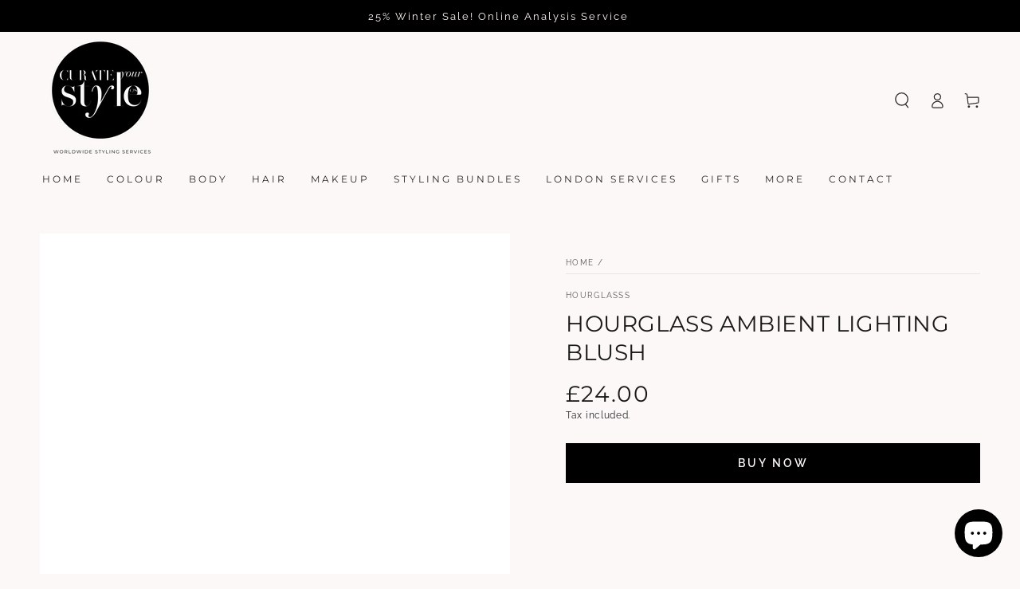

--- FILE ---
content_type: text/css
request_url: https://www.curateyourstyle.london/cdn/shop/t/22/assets/section-announcement-bar.css?v=129838083172172136971703871746
body_size: -160
content:
.announcement-bar{text-align:center;background-color:rgb(var(--color-background));color:rgb(var(--color-foreground))}.announcement-bar--withBorder{border-bottom:.1rem solid rgb(var(--color-border))}.announcement-slider__slide{overflow:hidden}.announcement-slider__slide span:empty{display:none}.announcement-link{display:block;text-decoration:none;color:rgb(var(--color-foreground))}@media screen and (hover: hover){.announcement-link:active,.announcement-link:hover{color:rgb(var(--color-foreground))}}.announcement-text{display:block;letter-spacing:.2rem}@media screen and (min-width: 750px){announcement-bar[data-compact=true] .announcement-slider__slide{display:none}announcement-bar[data-compact=true] .announcement-slider__slide:first-child{display:flex}announcement-bar[data-compact=true] .announcement-text{display:inline}announcement-bar[data-compact=true] .flickity-enabled .announcement-slider__slide{display:flex}announcement-bar[data-autorotate=true] .flickity-enabled:not(:only-child) .announcement-slider__slide{justify-content:flex-start}announcement-bar[data-compact=false] .announcement__buttons{display:none}announcement-bar[data-compact=false] .announcement-slider{display:flex}announcement-bar[data-compact=false] .announcement-slider__slide{padding:0 1.5rem;flex:1 1 33.333%}}@media screen and (max-width: 749px){.announcement-slider .announcement-slider__slide{display:none}.announcement-slider .announcement-slider__slide:first-child,.announcement-slider.flickity-enabled .announcement-slider__slide{display:flex}}.announcement__buttons{display:flex;justify-content:space-between;position:absolute;left:0;top:0;width:100%;height:100%;z-index:1;pointer-events:none}.announcement__button{color:rgba(var(--color-foreground),.75);background-color:transparent;border:none;padding:0;width:3.4rem;height:100%;cursor:pointer;pointer-events:visible}@media screen and (hover: hover){.announcement__button:hover{color:rgb(var(--color-foreground))}}.announcement__button .icon{width:1.4rem;height:1.4rem;pointer-events:none}.announcement__button--next .icon{transform:scaleX(-1)}.announcement__button--play{display:none}.announcement__button .stroke-solid{stroke:rgb(var(--color-foreground));stroke-dashoffset:0;stroke-dashArray:300;stroke-width:.6rem;stroke-dashoffset:calc(var(--progress-width) * 300 / 100)}.announcement__button .stroke-dotted{stroke-dasharray:10,15;stroke-width:.6rem}.announcement__button .fill-square,announcement-bar[data-paused=true] .announcement__button .fill-triangle{display:none}announcement-bar[data-paused=true] .announcement__button .fill-square{display:block}announcement-bar .flickity-enabled:not(:only-child){padding:0 3.4rem}@media screen and (min-width: 750px){announcement-bar{column-gap:3rem}announcement-bar[data-autorotate=true] .announcement__buttons{position:static}announcement-bar[data-autorotate=true] .flickity-enabled:not(:only-child){padding:0}announcement-bar[data-autorotate=true] .announcement__button--play{display:block}}
/*# sourceMappingURL=/cdn/shop/t/22/assets/section-announcement-bar.css.map?v=129838083172172136971703871746 */


--- FILE ---
content_type: text/css
request_url: https://www.curateyourstyle.london/cdn/shop/t/22/assets/disclosure.css?v=159870235142291529641703871746
body_size: -194
content:
.disclosure{position:relative}.disclosure__button{align-items:center;cursor:pointer;display:flex;height:4rem;padding:0 1.5rem;font-size:1.3rem;background-color:transparent}.disclosure__button[aria-expanded=true] .label{background-position:left bottom,left bottom;background-size:100% .1rem,100% .1rem}.disclosure__button>.icon-caret{transition:transform var(--duration-default) ease}.disclosure__button[aria-expanded=true]>.icon-caret{transform:scaleY(-1)}.disclosure__list{border:.1rem solid rgb(var(--color-border));font-size:1.4rem;margin-top:-.5rem;min-height:8.2rem;max-height:19rem;max-width:22rem;min-width:12rem;width:max-content;padding:.8rem 2rem;position:absolute;bottom:calc(100% + 1rem);z-index:2;background-color:rgb(var(--color-background));left:50%;transform:translate(-50%);overflow-x:hidden;overflow-y:auto;scroll-snap-type:y mandatory;scroll-behavior:smooth;scrollbar-width:thin}.disclosure__list::-webkit-scrollbar-track{background-color:rgb(var(--color-border))}.disclosure__list::-webkit-scrollbar{width:.2rem;background-color:rgb(var(--color-foreground))}.disclosure__list::-webkit-scrollbar-thumb{background-color:rgb(var(--color-foreground))}.disclosure__item{padding:.6rem 0;display:flex}.disclosure__link{display:block;position:relative;text-decoration:none;font-size:1.3rem;line-height:calc(1 + .4 / var(--font-body-scale));white-space:nowrap}.disclosure__link--active{pointer-events:none;opacity:.4}
/*# sourceMappingURL=/cdn/shop/t/22/assets/disclosure.css.map?v=159870235142291529641703871746 */
